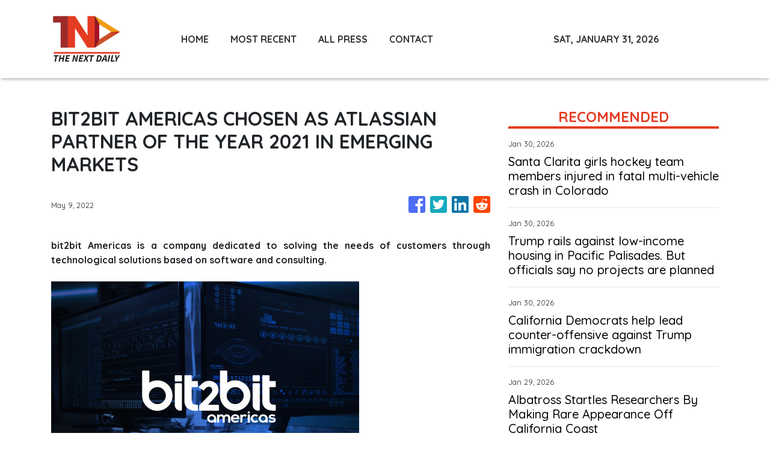

--- FILE ---
content_type: text/html; charset=utf-8
request_url: https://us-central1-vertical-news-network.cloudfunctions.net/get/fetch-include-rss
body_size: 22157
content:
[
  {
    "id": 113195932,
    "title": "Santa Clarita girls hockey team members injured in fatal multi-vehicle crash in Colorado",
    "summary": "Multiple members of a Santa Clarita girls hockey team were injured in Colorado after an out-of-control snow plow slammed into their sprinter van on Thursday, killing an adult traveling with the team and leaving one of the players in critical condition, authorities said.",
    "slug": "santa-clarita-girls-hockey-team-members-injured-in-fatal-multivehicle-crash-in-colorado",
    "link": "https://www.latimes.com/california/story/2026-01-29/santa-clarita-girls-hockey-team-members-injured-in-fatal-multi-vehicle-crash-in-colorado",
    "date_published": "2026-01-30T06:45:17.000Z",
    "images": "",
    "categories": "1558",
    "img_id": "0",
    "caption": "",
    "country": "United States",
    "source_type": "rss",
    "source": "Los Angeles Times"
  },
  {
    "id": 113187677,
    "title": "Dr. Oz travels to L.A. seeking fraud. Newsom says his findings are 'baseless and racist allegations'",
    "summary": "Gov. Gavin Newsom called on the Department of Health and Human Services to investigate \"Dr. Oz's baseless and racist allegations against Armenian Americans in California.\"",
    "slug": "dr-oz-travels-to-la-seeking-fraud-newsom-says-his-findings-are-baseless-and-racist-allegations",
    "link": "https://www.latimes.com/california/story/2026-01-29/dr-oz-accused-la-armenians-of-fraud-newsom-files-civil-rights-complaint",
    "date_published": "2026-01-30T05:08:49.000Z",
    "images": "https://ca-times.brightspotcdn.com/dims4/default/55f72e1/2147483647/strip/false/crop/2753x1575+0+0/resize/1500x858!/quality/75/?url=https%3A%2F%2Fcalifornia-times-brightspot.s3.amazonaws.com%2Fa6%2F57%2F5a3dfd17466d99d3d90c935f6cce%2Fme-dr-oz-armenian-fraud.jpg",
    "categories": "1558",
    "img_id": "0",
    "caption": "",
    "country": "United States",
    "source_type": "rss",
    "source": "Los Angeles Times"
  },
  {
    "id": 113169843,
    "title": "First Nations raise alarm over ICE detentions, urge caution crossing U.S. border",
    "summary": "The warning comes as the Assembly of First Nations confirmed at least one First Nations person recently had a negative encounter with ICE and has since returned to Canada.",
    "slug": "first-nations-raise-alarm-over-ice-detentions-urge-caution-crossing-us-border",
    "link": "https://globalnews.ca/news/11644104/first-nations-ice-detentions-us-border/",
    "date_published": "2026-01-30T00:54:37.000Z",
    "images": "https://globalnews.ca/wp-content/uploads/2026/01/CP175632644.jpg?quality=65&strip=all",
    "categories": "1558",
    "img_id": "0",
    "caption": "",
    "country": "United States",
    "source_type": "rss",
    "source": "Global News"
  },
  {
    "id": 113165261,
    "title": "Trump rails against low-income housing in Pacific Palisades. But officials say no projects are planned",
    "summary": "Mayor Karen Bass called the president's statements untrue. \"There are no plans to bring low-income housing to the Palisades,\" Bass said.",
    "slug": "trump-rails-against-lowincome-housing-in-pacific-palisades-but-officials-say-no-projects-are-planned",
    "link": "https://www.latimes.com/california/story/2026-01-29/trump-rails-against-low-income-housing-in-pacific-palisades-but-officials-say-no-projects-are-planned",
    "date_published": "2026-01-30T00:12:17.000Z",
    "images": "",
    "categories": "1558",
    "img_id": "0",
    "caption": "",
    "country": "United States",
    "source_type": "rss",
    "source": "Los Angeles Times"
  },
  {
    "id": 113165262,
    "title": "California Democrats help lead counter-offensive against Trump immigration crackdown",
    "summary": "Democrats seized on a growing sense, shared by some Republicans, that the campaign has gotten so out of hand that the political winds have shifted heavily in their favor.",
    "slug": "california-democrats-help-lead-counteroffensive-against-trump-immigration-crackdown",
    "link": "https://www.latimes.com/politics/story/2026-01-29/california-democrats-help-lead-fight-vs-trump-immigration-crackdown",
    "date_published": "2026-01-30T00:04:25.000Z",
    "images": "",
    "categories": "1558",
    "img_id": "0",
    "caption": "",
    "country": "United States",
    "source_type": "rss",
    "source": "Los Angeles Times"
  },
  {
    "id": 113165263,
    "title": "L.A. County to pause some payouts amid investigations into $4-billion sex abuse settlement",
    "summary": "The county will pause payments from its $4-billion sex abuse settlement after the district attorney asked for a six-month delay while investigating fraud allegations.",
    "slug": "la-county-to-pause-some-payouts-amid-investigations-into-4billion-sex-abuse-settlement",
    "link": "https://www.latimes.com/california/story/2026-01-29/la-sex-abuse-lawsuit-investigations-payouts",
    "date_published": "2026-01-30T00:04:02.000Z",
    "images": "https://ca-times.brightspotcdn.com/dims4/default/0fbf08e/2147483647/strip/false/crop/3000x2000+0+0/resize/1500x1000!/quality/75/?url=https%3A%2F%2Fcalifornia-times-brightspot.s3.amazonaws.com%2Fce%2F9f%2Fc0a6f2d242ae8c7ecdea34451bdd%2F959525-me-0516-mclaren-3-rcg.jpg",
    "categories": "1558",
    "img_id": "0",
    "caption": "",
    "country": "United States",
    "source_type": "rss",
    "source": "Los Angeles Times"
  },
  {
    "id": 113159431,
    "title": "Trump threatens Canada with 50% tariff on aircraft sold to U.S.",
    "summary": "Trump said the U.S. will decertify Bombardier Global Express business jets 'and all aircraft made in Canada' until Canada certifies Gulfstream's series of business jets.",
    "slug": "trump-threatens-canada-with-50-tariff-on-aircraft-sold-to-us",
    "link": "https://globalnews.ca/news/11644156/donald-trump-tariffs-canada-aircraft/",
    "date_published": "2026-01-29T23:47:49.000Z",
    "images": "https://globalnews.ca/wp-content/uploads/2026/01/85c2174d0f85e43d137b5da7c36b45cb7efd148313598864999e81711a4b2501_a22486.jpg?quality=65&strip=all",
    "categories": "1558",
    "img_id": "0",
    "caption": "",
    "country": "United States",
    "source_type": "rss",
    "source": "Global News"
  },
  {
    "id": 113153365,
    "title": "Anti-ICE 'National Shutdown' protests planned in L.A. County. Here's where to find them",
    "summary": "Here are locations where 'ICE Out' protests are planned in Southern California.",
    "slug": "antiice-national-shutdown-protests-planned-in-la-county-heres-where-to-find-them",
    "link": "https://www.latimes.com/california/story/2026-01-29/anti-ice-national-shutdown-protests-planned-in-la-county-heres-where",
    "date_published": "2026-01-29T22:55:17.000Z",
    "images": "https://ca-times.brightspotcdn.com/dims4/default/280736d/2147483647/strip/false/crop/3463x2309+0+0/resize/1500x1000!/quality/75/?url=https%3A%2F%2Fcalifornia-times-brightspot.s3.amazonaws.com%2F99%2F49%2F486273b743f9a4f04a279e9bdbea%2F1539885-me-alex-pretti-vigil-5-gmf.jpg",
    "categories": "1558",
    "img_id": "0",
    "caption": "",
    "country": "United States",
    "source_type": "rss",
    "source": "Los Angeles Times"
  },
  {
    "id": 113153366,
    "title": "LAPD chief says more homicides are being solved amid a record decline in killings",
    "summary": "Police officials held a news conference Thursday to tout improvements in the homicide \"clearance rate,\" a measure of how often detectives mark murder investigations as closed, saying more killings were solved in a year when crime rates plummeted.",
    "slug": "lapd-chief-says-more-homicides-are-being-solved-amid-a-record-decline-in-killings",
    "link": "https://www.latimes.com/california/story/2026-01-29/lapd-los-angeles-2025-homicide-clearance-rates",
    "date_published": "2026-01-29T22:51:06.000Z",
    "images": "https://ca-times.brightspotcdn.com/dims4/default/946af00/2147483647/strip/false/crop/8192x5464+0+0/resize/1500x1000!/quality/75/?url=https%3A%2F%2Fcalifornia-times-brightspot.s3.amazonaws.com%2Ffc%2F0d%2Fecb2422b4f559b0180b7b8430135%2F1540018-me-0129-decline-in-crime-citywide-gem-003.jpg",
    "categories": "1558",
    "img_id": "0",
    "caption": "",
    "country": "United States",
    "source_type": "rss",
    "source": "Los Angeles Times"
  },
  {
    "id": 113161524,
    "title": "Grid reliability projected to decline as data centers drive demand, watchdog says",
    "summary": "The outlook for electric grid reliability in North America is worsening, as demand may outpace supply in the years ahead, according to a key watchdog. In its annual Long-Term Reliability Assessment, the North American Electric Reliability Corporation (NERC) warned that demand from new data centers and other large loads is expected to outpace energy supply...",
    "slug": "grid-reliability-projected-to-decline-as-data-centers-drive-demand-watchdog-says",
    "link": "https://thehill.com/policy/energy-environment/5713838-electric-grid-ai-data-centers-nerc/",
    "date_published": "2026-01-29T22:19:30.000Z",
    "images": "https://thehill.com/wp-content/uploads/sites/2/2023/07/texas_electricity_heatwave_062923_AP_DavidJPhillip.jpg?w=900",
    "categories": "3492,4637,1005,1432,1436,2688,3484,3493,3552,3563,3566,4645,4654,4671,4728,4743,4751,4752,4758,4771,4772,4779,4780,4794,4795,4796,4797",
    "img_id": "0",
    "caption": "",
    "country": "United States",
    "source_type": "rss",
    "source": "The Hill"
  },
  {
    "id": 113153367,
    "title": "L.A. Metro relocates buses with 'Melania' ads after 'extensive and severe' vandalism",
    "summary": "L.A. Metro officials said vandalism on \"Melania\" ads was severe and occurred after federal immigration agents shot and killed Alex Pretti amid tumultuous protests in Minneapolis.",
    "slug": "la-metro-relocates-buses-with-melania-ads-after-extensive-and-severe-vandalism",
    "link": "https://www.latimes.com/california/story/2026-01-29/la-metro-relocates-buses-with-melania-ads-after-vandalism",
    "date_published": "2026-01-29T22:10:39.000Z",
    "images": "https://ca-times.brightspotcdn.com/dims4/default/79fa468/2147483647/strip/false/crop/6000x4000+0+0/resize/1500x1000!/quality/75/?url=https%3A%2F%2Fcalifornia-times-brightspot.s3.amazonaws.com%2Fed%2F66%2F8f4da81544139ac6df1cab6e0843%2F1540074-me-melania-bus-ads-ajs-01.jpg",
    "categories": "1558",
    "img_id": "0",
    "caption": "",
    "country": "United States",
    "source_type": "rss",
    "source": "Los Angeles Times"
  },
  {
    "id": 113207597,
    "title": "Albatross Startles Researchers By Making Rare Appearance Off California Coast",
    "summary": "The sighting marked only the second recorded sighting of the bird north of Central America.",
    "slug": "albatross-startles-researchers-by-making-rare-appearance-off-california-coast",
    "link": "https://www.huffpost.com/entry/researchers-spot-rare-albatross-off-california_n_697bd8e6e4b0c378a7d6d3f9",
    "date_published": "2026-01-29T22:10:22.000Z",
    "images": "",
    "categories": "3492,1432,3493,3552,3563,3566",
    "img_id": "0",
    "caption": "",
    "country": "United States",
    "source_type": "rss",
    "source": "HuffPost"
  },
  {
    "id": 113161525,
    "title": "Federal regulators investigating after Waymo car strikes child near school",
    "summary": "The National Highway Traffic Safety Administration (NHTSA) said Thursday it is investigating an incident in which a Waymo car struck a child near a Santa Monica elementary school. The child was struck by the self-driving car Friday during school drop-off hours while running across the street from behind a double-parked SUV, according to the agency....",
    "slug": "federal-regulators-investigating-after-waymo-car-strikes-child-near-school",
    "link": "https://thehill.com/policy/technology/5713809-federal-regulators-investigating-after-waymo-strikes-child-near-school/",
    "date_published": "2026-01-29T22:05:17.000Z",
    "images": "https://thehill.com/wp-content/uploads/sites/2/2025/12/AP25316806676712-e1765280086586.jpg?w=900",
    "categories": "3492,4637,1005,1432,1436,2688,3484,3493,3552,3563,3566,4645,4654,4671,4728,4743,4751,4752,4758,4771,4772,4779,4780,4794,4795,4796,4797",
    "img_id": "0",
    "caption": "",
    "country": "United States",
    "source_type": "rss",
    "source": "The Hill"
  },
  {
    "id": 113142349,
    "title": "Ray Kappe's Modernist masterpiece asks $11.5 million in Pacific Palisades",
    "summary": "In the hills of Pacific Palisades, a treehouse-like retreat built by Modernist architect Ray Kappe has surfaced for sale for the first time ever at $11.5 million.",
    "slug": "ray-kappes-modernist-masterpiece-asks-115-million-in-pacific-palisades",
    "link": "https://www.latimes.com/california/story/2026-01-29/ray-kappes-modernist-masterpiece-asks-11-5-million-in-pacific-palisades",
    "date_published": "2026-01-29T21:44:19.000Z",
    "images": "",
    "categories": "1558",
    "img_id": "0",
    "caption": "",
    "country": "United States",
    "source_type": "rss",
    "source": "Los Angeles Times"
  },
  {
    "id": 113142350,
    "title": "Decapitation suspect from Orange County captured in Mexico, returned to U.S. to face charges",
    "summary": "Alyssa Marie Lira, 23, faces charges in the slaying of 55-year-old Enrique Gonzalez-Carbajal, whose headless body was found by authorities inside her Anaheim home.",
    "slug": "decapitation-suspect-from-orange-county-captured-in-mexico-returned-to-us-to-face-charges",
    "link": "https://www.latimes.com/california/story/2026-01-29/decapitation-suspect-from-orange-county-captured-in-mexico-returned-to-u-s-to-face-charges",
    "date_published": "2026-01-29T20:41:56.000Z",
    "images": "https://ca-times.brightspotcdn.com/dims4/default/b747bc9/2147483647/strip/false/crop/2048x1151+0+0/resize/1500x843!/quality/75/?url=https%3A%2F%2Fcalifornia-times-brightspot.s3.amazonaws.com%2F7c%2F5b%2Fec4671c1465f95cf529c911fc58d%2Fanaheim-police.jpg",
    "categories": "1558",
    "img_id": "0",
    "caption": "",
    "country": "United States",
    "source_type": "rss",
    "source": "Los Angeles Times"
  },
  {
    "id": 113142351,
    "title": "Immigration raids pick up in L.A. as federal tactics shift. Arrests happen in 'as fast as 30 seconds'",
    "summary": "Immigration enforcement tactics have fluctuated during the first nine months of the Trump administration's second term.",
    "slug": "immigration-raids-pick-up-in-la-as-federal-tactics-shift-arrests-happen-in-as-fast-as-30-seconds",
    "link": "https://www.latimes.com/california/story/2026-01-29/how-immigration-enforcement-tactics-have-changed-in-los-angeles",
    "date_published": "2026-01-29T20:18:22.000Z",
    "images": "https://ca-times.brightspotcdn.com/dims4/default/31a77c1/2147483647/strip/false/crop/5947x3965+0+0/resize/1500x1000!/quality/75/?url=https%3A%2F%2Fcalifornia-times-brightspot.s3.amazonaws.com%2F50%2Fa8%2F026541dc443c8d6f1599dc93da9e%2F1539412-me-ice-protest-15-gmf.jpg",
    "categories": "1558",
    "img_id": "0",
    "caption": "",
    "country": "United States",
    "source_type": "rss",
    "source": "Los Angeles Times"
  },
  {
    "id": 113138519,
    "title": "Senate panel advances key crypto bill without Democratic support",
    "summary": "The Senate Agriculture Committee advanced part of a key cryptocurrency bill Thursday without Democratic support. The panel voted 12-11 along party lines to advance its portion of the market structure legislation, which aims to clearly divide oversight of crypto markets between two financial regulators. The vote marks a major step forward for the bill in...",
    "slug": "senate-panel-advances-key-crypto-bill-without-democratic-support",
    "link": "https://thehill.com/policy/technology/5713258-senate-agriculture-crypto-bill/",
    "date_published": "2026-01-29T19:23:21.000Z",
    "images": "https://thehill.com/wp-content/uploads/sites/2/2026/01/boozmanjohn_011326gn02_w.jpg?w=900",
    "categories": "3492,4637,1005,1432,1436,2688,3484,3493,3552,3563,3566,4645,4654,4671,4728,4743,4751,4752,4758,4771,4772,4779,4780,4794,4795,4796,4797",
    "img_id": "0",
    "caption": "",
    "country": "United States",
    "source_type": "rss",
    "source": "The Hill"
  },
  {
    "id": 113149627,
    "title": "These companies are matching 'Trump Account' contributions for employees",
    "summary": "Several companies have pledged to match the federal government’s $1,000 deposits in the “Trump Accounts” for the children of employees.  The Treasury Department is contributing $1,000 to the accounts of children born between Jan. 1, 2025, through Dec. 31, 2028. Employers of the child or their parent can contribute up to $2,500 per year to...",
    "slug": "these-companies-are-matching-trump-account-contributions-for-employees",
    "link": "https://thehill.com/business/5713256-companies-match-trump-accounts/",
    "date_published": "2026-01-29T18:55:40.000Z",
    "images": "https://thehill.com/wp-content/uploads/sites/2/2026/01/AP26028569140324-e1769619366424.jpg?w=900",
    "categories": "3492,4637,1005,1432,1436,2688,3484,3493,3552,3563,3566,4645,4654,4671,4728,4743,4751,4752,4758,4771,4772,4779,4780,4794,4795,4796,4797",
    "img_id": "0",
    "caption": "",
    "country": "United States",
    "source_type": "rss",
    "source": "The Hill"
  },
  {
    "id": 113132700,
    "title": "'Like a pillar of fire over the rooftops.' Witnesses describe deadly Bell Gardens blast",
    "summary": "Officials on Thursday said they suspect someone in the apartment was making homemade fireworks when the deadly explosion took place.",
    "slug": "like-a-pillar-of-fire-over-the-rooftops-witnesses-describe-deadly-bell-gardens-blast",
    "link": "https://www.latimes.com/california/story/2026-01-29/teen-boy-older-brother-die-in-suspected-fireworks-explosion-in-bell-gardens-home",
    "date_published": "2026-01-29T18:50:39.000Z",
    "images": "https://ca-times.brightspotcdn.com/dims4/default/408143c/2147483647/strip/false/crop/8192x5464+0+0/resize/1500x1000!/quality/75/?url=https%3A%2F%2Fcalifornia-times-brightspot.s3.amazonaws.com%2F4f%2F74%2Fededfece402a8bd30004197d77d4%2F1539920-me-bell-gardens-explosion04-kb.jpg",
    "categories": "1558",
    "img_id": "0",
    "caption": "",
    "country": "United States",
    "source_type": "rss",
    "source": "Los Angeles Times"
  },
  {
    "id": 113147424,
    "title": "Man who attacked Ilhan Omar with liquid faces federal assault charge",
    "summary": "The man arrested for Tuesday’s attack, Anthony Kazmierczak, faces a charge of forcibly assaulting, opposing, impeding and intimidating Omar, according to court records.",
    "slug": "man-who-attacked-ilhan-omar-with-liquid-faces-federal-assault-charge",
    "link": "https://globalnews.ca/news/11643567/ilhan-omar-attack-suspect-federal-charge/",
    "date_published": "2026-01-29T18:40:42.000Z",
    "images": "https://globalnews.ca/wp-content/uploads/2026/01/f7c7c5eef9e2db41acef03ef478d2cee4942c3818044a01c6182e45781d71770.jpg?quality=65&strip=all",
    "categories": "1558",
    "img_id": "0",
    "caption": "",
    "country": "United States",
    "source_type": "rss",
    "source": "Global News"
  },
  {
    "id": 113147425,
    "title": "Venezuela commercial airspace to reopen weeks after Maduro raid, Trump says",
    "summary": "Trump said Thursday he instructed U.S. Transportation Secretary Sean Duffy and U.S. military leaders to open up the airspace by the end of the day.",
    "slug": "venezuela-commercial-airspace-to-reopen-weeks-after-maduro-raid-trump-says",
    "link": "https://globalnews.ca/news/11643502/venezuela-airspace-reopen-trump/",
    "date_published": "2026-01-29T18:26:49.000Z",
    "images": "https://globalnews.ca/wp-content/uploads/2026/01/fadda85d4024b2fb82cac982ac7e578cef1e3e98ba3cb8630872d52989b6f6ae.jpg?quality=65&strip=all",
    "categories": "1558",
    "img_id": "0",
    "caption": "",
    "country": "United States",
    "source_type": "rss",
    "source": "Global News"
  },
  {
    "id": 113147426,
    "title": "B.C. premier calls meeting between Alberta separatists, Trump officials ‘treason’",
    "summary": "B.C. Premier David Eby is condemning reports of meetings between Alberta separatists and U.S. officials to discuss separation from Canada, accusing them of 'treason.'",
    "slug": "bc-premier-calls-meeting-between-alberta-separatists-trump-officials-treason",
    "link": "https://globalnews.ca/news/11643234/remier-eby-alberta-separation-treason/",
    "date_published": "2026-01-29T18:21:40.000Z",
    "images": "https://globalnews.ca/wp-content/uploads/2026/01/CP175699991.jpg?quality=65&strip=all",
    "categories": "1558",
    "img_id": "0",
    "caption": "",
    "country": "United States",
    "source_type": "rss",
    "source": "Global News"
  },
  {
    "id": 113126714,
    "title": "Team Canada skeleton actions ruled ‘intentional’ to keep U.S. athlete out of competition",
    "summary": "American Olympian Katie Uhlaender was hoping to be the first woman to compete in the Winter Games six times for the U.S., but fell just short of qualifying.",
    "slug": "team-canada-skeleton-actions-ruled-intentional-to-keep-us-athlete-out-of-competition",
    "link": "https://globalnews.ca/news/11643065/skeleton-team-canada-intentional-manipulated-katie-uhlaender/",
    "date_published": "2026-01-29T15:22:39.000Z",
    "images": "https://globalnews.ca/wp-content/uploads/2026/01/katie-uhlaender.jpg?quality=65&strip=all",
    "categories": "1558",
    "img_id": "0",
    "caption": "",
    "country": "United States",
    "source_type": "rss",
    "source": "Global News"
  },
  {
    "id": 113126715,
    "title": "Tesla plans to spend big on robots as profits drop to pre-pandemic low",
    "summary": "Officials said Tesla would spend big on AI and other new projects this year, more than doubling capital expenditures to $20 billion.",
    "slug": "tesla-plans-to-spend-big-on-robots-as-profits-drop-to-prepandemic-low",
    "link": "https://globalnews.ca/news/11643045/tesla-profits-drop-robots-elon-musk/",
    "date_published": "2026-01-29T14:56:34.000Z",
    "images": "https://globalnews.ca/wp-content/uploads/2026/01/c71f7c99827e81b18a24ac8b64636c689bf7d5988e39f31de4cf307730461069.jpg?quality=65&strip=all",
    "categories": "1558",
    "img_id": "0",
    "caption": "",
    "country": "United States",
    "source_type": "rss",
    "source": "Global News"
  },
  {
    "id": 113118733,
    "title": "Shirley Raines, homeless advocate on Skid Row and nonprofit founder, dies at 58",
    "summary": "For years, Raines' organization has served people experiencing homelessness across the region, providing them with services such as hair coloring, makeup and mobile showers.",
    "slug": "shirley-raines-homeless-advocate-on-skid-row-and-nonprofit-founder-dies-at-58",
    "link": "https://www.latimes.com/california/story/2026-01-29/shirley-raines-homeless-advocate-nonprofit-founder-dies",
    "date_published": "2026-01-29T14:22:21.000Z",
    "images": "https://ca-times.brightspotcdn.com/dims4/default/2bf7f28/2147483647/strip/false/crop/2400x1600+0+0/resize/1500x1000!/quality/75/?url=https%3A%2F%2Fcalifornia-times-brightspot.s3.amazonaws.com%2F98%2F4a%2F26947e0c4e4bb5dd724ebb24ed47%2Fla-photos-1staff-882553-me-1204-homelessness-helpers-001.IK.JPG",
    "categories": "1558",
    "img_id": "0",
    "caption": "",
    "country": "United States",
    "source_type": "rss",
    "source": "Los Angeles Times"
  },
  {
    "id": 113126716,
    "title": "FBI searches Georgia election office over false claims of 2020 fraud",
    "summary": "The search order comes as Trump pushes allegations that he actually won the state of Georgia in the 2020 U.S. federal election.",
    "slug": "fbi-searches-georgia-election-office-over-false-claims-of-2020-fraud",
    "link": "https://globalnews.ca/news/11642968/fbi-georgia-election-office-search/",
    "date_published": "2026-01-29T14:16:20.000Z",
    "images": "https://globalnews.ca/wp-content/uploads/2026/01/CP175696557.jpg?quality=65&strip=all",
    "categories": "1558",
    "img_id": "0",
    "caption": "",
    "country": "United States",
    "source_type": "rss",
    "source": "Global News"
  },
  {
    "id": 113118734,
    "title": "San José Mayor Matt Mahan, a Newsom critic and political moderate, enters race for California governor",
    "summary": "San José Mayor Matt Mahan announced he is running for California governor, joining an already-crowded field.",
    "slug": "san-jose-mayor-matt-mahan-a-newsom-critic-and-political-moderate-enters-race-for-california-governor",
    "link": "https://www.latimes.com/california/story/2026-01-29/san-jose-mayor-matt-mahan-is-running-for-california-governor",
    "date_published": "2026-01-29T14:00:00.000Z",
    "images": "",
    "categories": "1558",
    "img_id": "0",
    "caption": "",
    "country": "United States",
    "source_type": "rss",
    "source": "Los Angeles Times"
  },
  {
    "id": 113115055,
    "title": "LAPD oversight commission overrules chief, says fatal shooting of trans woman was 'out of policy'",
    "summary": "The Los Angeles Police Department's board of police commissioners voted unanimously this week that the fatal shooting of 30-year-old Linda Becerra Moran, whose case has galvanized police brutality activists, last February was \"out of policy.\"",
    "slug": "lapd-oversight-commission-overrules-chief-says-fatal-shooting-of-trans-woman-was-out-of-policy",
    "link": "https://www.latimes.com/california/story/2026-01-29/lapd-oversight-commission-says-officers-shooting-was-out-of-policy",
    "date_published": "2026-01-29T13:00:00.000Z",
    "images": "https://ca-times.brightspotcdn.com/dims4/default/83f583d/2147483647/strip/false/crop/1680x947+0+0/resize/1500x846!/quality/75/?url=https%3A%2F%2Fcalifornia-times-brightspot.s3.amazonaws.com%2Fe7%2Fa1%2F0f188c7a4d24b606b7be5791d368%2Fscreenshot-police-shooting.jpg",
    "categories": "1558",
    "img_id": "0",
    "caption": "",
    "country": "United States",
    "source_type": "rss",
    "source": "Los Angeles Times"
  },
  {
    "id": 113128995,
    "title": "Trump, tech giants seek to change data center narrative amid growing scrutiny ",
    "summary": "President Trump and major tech companies are attempting to change the narrative around data centers, as rising electricity costs linked to AI infrastructure faces growing local opposition and increasingly become a political liability.  Both the White House and tech industry appear keen to limit the fallout from data centers, with initiatives to bring down electricity...",
    "slug": "trump-tech-giantsseekto-change-data-center-narrative-amidgrowing-scrutiny",
    "link": "https://thehill.com/policy/technology/5711639-trump-data-centers-consumer-impact/",
    "date_published": "2026-01-29T11:00:00.000Z",
    "images": "https://thehill.com/wp-content/uploads/sites/2/2026/01/DataCenters_Frazin-Shapero_AP_JeffAmy.jpg?w=900",
    "categories": "3492,4637,1005,1432,1436,2688,3484,3493,3552,3563,3566,4645,4654,4671,4728,4743,4751,4752,4758,4771,4772,4779,4780,4794,4795,4796,4797",
    "img_id": "0",
    "caption": "",
    "country": "United States",
    "source_type": "rss",
    "source": "The Hill"
  },
  {
    "id": 113104801,
    "title": "Housing Tracker: Southern California home values drop in December",
    "summary": "Southern California home prices dropped to $854,993 in November, marking the seventh time in eight months that values have fallen.",
    "slug": "housing-tracker-southern-california-home-values-drop-in-december",
    "link": "https://www.latimes.com/california/story/2026-01-29/housing-tracker-southern-california-home-values-drop-in-december",
    "date_published": "2026-01-29T11:00:00.000Z",
    "images": "https://ca-times.brightspotcdn.com/dims4/default/459c686/2147483647/strip/false/crop/3000x2000+0+0/resize/1500x1000!/quality/75/?url=https%3A%2F%2Fcalifornia-times-brightspot.s3.amazonaws.com%2F66%2F70%2F7532e8914d2ab075822338b0383f%2Fhousing-market-tracker-infobox.jpg",
    "categories": "1558",
    "img_id": "0",
    "caption": "",
    "country": "United States",
    "source_type": "rss",
    "source": "Los Angeles Times"
  },
  {
    "id": 113104800,
    "title": "Alleged assassin for Mexican Mafia spent birthday stalking victim, detective testifies",
    "summary": "Prosecutors have charged reputed members of the Eastside Paramount gang with the 2021 killing of Samuel 'Negro' Villalba, a member of the Mexican Mafia who had fallen out of favor with the syndicate after becoming homeless.",
    "slug": "alleged-assassin-for-mexican-mafia-spent-birthday-stalking-victim-detective-testifies",
    "link": "https://www.latimes.com/california/story/2026-01-29/mexican-mafia-assassin-stalked-victim-on-birthday-detective-testifies",
    "date_published": "2026-01-29T11:00:00.000Z",
    "images": "",
    "categories": "1558",
    "img_id": "0",
    "caption": "",
    "country": "United States",
    "source_type": "rss",
    "source": "Los Angeles Times"
  },
  {
    "id": 113104799,
    "title": "Arellano: Trump says he wants to get rid of 'the worst of the worst.' Start with Stephen Miller",
    "summary": "Whatever changes occur, if any, in the wake of Minneapolis will mean nada if Stephen Miller remains in the White House, columnist Gustavo Arellano writes.",
    "slug": "arellano-trump-says-he-wants-to-get-rid-of-the-worst-of-the-worst-start-with-stephen-miller",
    "link": "https://www.latimes.com/california/story/2026-01-29/stephen-miller-worst-of-the-worst",
    "date_published": "2026-01-29T11:00:00.000Z",
    "images": "",
    "categories": "1558",
    "img_id": "0",
    "caption": "",
    "country": "United States",
    "source_type": "rss",
    "source": "Los Angeles Times"
  },
  {
    "id": 113104798,
    "title": "LAPD would delete nearly 12 million body camera videos under proposed policy change",
    "summary": "The Los Angeles Police Commission tabled a vote on proposed changes to the department's data retention policy, expressing concern useful videos could be lost in a purge of old records.",
    "slug": "lapd-would-delete-nearly-12-million-body-camera-videos-under-proposed-policy-change",
    "link": "https://www.latimes.com/california/story/2026-01-29/lapd-data-policy-body-camera-videos",
    "date_published": "2026-01-29T11:00:00.000Z",
    "images": "",
    "categories": "1558",
    "img_id": "0",
    "caption": "",
    "country": "United States",
    "source_type": "rss",
    "source": "Los Angeles Times"
  },
  {
    "id": 113104797,
    "title": "Climate change, electric vehicles and Delta tunnel among the focuses of gubernatorial candidate forum",
    "summary": "The schism between Democratic environmental ideals and California voters' anxiety about affordability, notably gas prices, were on full display during an environmental policy forum among some of the state's top Democratic candidates for governor on Wednesday.",
    "slug": "climate-change-electric-vehicles-and-delta-tunnel-among-the-focuses-of-gubernatorial-candidate-forum",
    "link": "https://www.latimes.com/california/story/2026-01-29/climate-change-electric-vehicles-delta-tunnel-among-focuses-of-gubernatorial-candidate-forum",
    "date_published": "2026-01-29T11:00:00.000Z",
    "images": "https://ca-times.brightspotcdn.com/dims4/default/d3d2e09/2147483647/strip/false/crop/7537x4618+0+0/resize/1500x919!/quality/75/?url=https%3A%2F%2Fcalifornia-times-brightspot.s3.amazonaws.com%2Fe6%2F5b%2Fbdce34104c758ca3f921cf65dbe7%2F1537269-me-0108-tesla-gem-010.jpg",
    "categories": "1558",
    "img_id": "0",
    "caption": "",
    "country": "United States",
    "source_type": "rss",
    "source": "Los Angeles Times"
  },
  {
    "id": 113104796,
    "title": "Heated debate over California water plan as environmentalists warn of 'ecosystem collapse'",
    "summary": "California regulators will soon decide on a water plan for the Sacramento-San Joaquin River Delta. Environmental advocates warn that the proposal on the table will harm the ecosystem.",
    "slug": "heated-debate-over-california-water-plan-as-environmentalists-warn-of-ecosystem-collapse",
    "link": "https://www.latimes.com/environment/story/2026-01-29/california-delta-water-plan-debate",
    "date_published": "2026-01-29T11:00:00.000Z",
    "images": "https://ca-times.brightspotcdn.com/dims4/default/ce3abf7/2147483647/strip/false/crop/3600x2133+0+0/resize/1500x889!/quality/75/?url=https%3A%2F%2Fcalifornia-times-brightspot.s3.amazonaws.com%2F91%2Fe6%2F6447b24540849c45a756f690bbf6%2F1476058-me-stockton-scene-setters-23-brv.jpg",
    "categories": "1558",
    "img_id": "0",
    "caption": "",
    "country": "United States",
    "source_type": "rss",
    "source": "Los Angeles Times"
  },
  {
    "id": 113107834,
    "title": "Trump Treasury Secretary’s ‘Skip Giving Toys’ Pitch Goes Awry",
    "summary": "Multimillionaire Scott Bessent suggested an alternative gift idea for children but critics weren't buying it.",
    "slug": "trump-treasury-secretarys-skip-giving-toys-pitch-goes-awry",
    "link": "https://www.huffpost.com/entry/scott-bessent-trump-accounts_n_697b261ae4b00b1deb8f6bf9",
    "date_published": "2026-01-29T10:06:53.000Z",
    "images": "",
    "categories": "1558",
    "img_id": "0",
    "caption": "",
    "country": "United States",
    "source_type": "rss",
    "source": "HuffPost"
  },
  {
    "id": 113107835,
    "title": "Stephen Colbert Spots The Ultimate Trump Snub In A Most Unexpected Place",
    "summary": "The \"Late Show\" host also offered up a new anti-Trump fight song.",
    "slug": "stephen-colbert-spots-the-ultimate-trump-snub-in-a-most-unexpected-place",
    "link": "https://www.huffpost.com/entry/stephen-colbert-trump-cat-butts_n_697b170fe4b00b1deb8f6680",
    "date_published": "2026-01-29T09:40:28.000Z",
    "images": "",
    "categories": "1558",
    "img_id": "0",
    "caption": "",
    "country": "United States",
    "source_type": "rss",
    "source": "HuffPost"
  },
  {
    "id": 113107836,
    "title": "Harry Enten Says 1 Key Group Has Sharply Flipped On Donald Trump",
    "summary": "The major voting bloc is saying \"no, no, no,\" to the president, noted CNN's chief data analyst.",
    "slug": "harry-enten-says-1-key-group-has-sharply-flipped-on-donald-trump",
    "link": "https://www.huffpost.com/entry/harry-enten-donald-trump-group-backlash_n_697b1ab0e4b0a7a321380577",
    "date_published": "2026-01-29T09:00:05.000Z",
    "images": "",
    "categories": "1558",
    "img_id": "0",
    "caption": "",
    "country": "United States",
    "source_type": "rss",
    "source": "HuffPost"
  },
  {
    "id": 113107837,
    "title": "Laura Ingraham Gets An Awkward Earpiece Correction After Nicki Minaj Blunder",
    "summary": "The Fox News moment went viral on social media for the wrong reason.",
    "slug": "laura-ingraham-gets-an-awkward-earpiece-correction-after-nicki-minaj-blunder",
    "link": "https://www.huffpost.com/entry/laura-ingraham-minaj-fox-news_n_697b06eee4b0a7a32137fd46",
    "date_published": "2026-01-29T08:27:58.000Z",
    "images": "",
    "categories": "1558",
    "img_id": "0",
    "caption": "",
    "country": "United States",
    "source_type": "rss",
    "source": "HuffPost"
  },
  {
    "id": 113107838,
    "title": "Jimmy Kimmel Throws Trump’s Own Insult Back At Him With ‘Easiest Joke Of All Time’",
    "summary": "The late night host hit back after the president insulted Rep. Ilhan Omar.",
    "slug": "jimmy-kimmel-throws-trumps-own-insult-back-at-him-with-easiest-joke-of-all-time",
    "link": "https://www.huffpost.com/entry/jimmy-kimmel-trump-ilhan-omar_n_697af5c1e4b048cde872b1ee",
    "date_published": "2026-01-29T08:05:28.000Z",
    "images": "",
    "categories": "1558",
    "img_id": "0",
    "caption": "",
    "country": "United States",
    "source_type": "rss",
    "source": "HuffPost"
  },
  {
    "id": 113107839,
    "title": "Man Arrested After Repeatedly Crashing Car Into Chabad Headquarters In NYC",
    "summary": "No one was injured when the driver struck a door of a building in the complex before reversing and striking it several more times.",
    "slug": "man-arrested-after-repeatedly-crashing-car-into-chabad-headquarters-in-nyc",
    "link": "https://www.huffpost.com/entry/car-crash-chabad-headquarters-nyc_n_697afd6be4b00b1deb8f5f5e",
    "date_published": "2026-01-29T06:30:48.000Z",
    "images": "",
    "categories": "1558",
    "img_id": "0",
    "caption": "",
    "country": "United States",
    "source_type": "rss",
    "source": "HuffPost"
  },
  {
    "id": 113107840,
    "title": "Trump Makes Wild Accusation Against Obama In Unhinged Evening Posting Spree",
    "summary": "The president pushed conspiracy theories in a series of Truth Social posts.",
    "slug": "trump-makes-wild-accusation-against-obama-in-unhinged-evening-posting-spree",
    "link": "https://www.huffpost.com/entry/trump-obama-treason-posts_n_697ada1de4b00b1deb8f596a",
    "date_published": "2026-01-29T06:02:32.000Z",
    "images": "",
    "categories": "1558",
    "img_id": "0",
    "caption": "",
    "country": "United States",
    "source_type": "rss",
    "source": "HuffPost"
  },
  {
    "id": 113107841,
    "title": "New Videos Show Alex Pretti Scuffle With Federal Officers In Minneapolis 11 Days Before His Death",
    "summary": "Videos show Alex Pretti was taken to the ground by federal immigration agents 11 days before he was shot and killed by Border Patrol officers.",
    "slug": "new-videos-show-alex-pretti-scuffle-with-federal-officers-in-minneapolis-11-days-before-his-death",
    "link": "https://www.huffpost.com/entry/alex-pretti-11-days-before-immigration-enforcement-minnesota-videos_n_697ae702e4b00b1deb8f5b78",
    "date_published": "2026-01-29T04:56:57.000Z",
    "images": "",
    "categories": "1558",
    "img_id": "0",
    "caption": "",
    "country": "United States",
    "source_type": "rss",
    "source": "HuffPost"
  },
  {
    "id": 113107842,
    "title": "Shirley Raines, TikTok Star Known For Bringing Meals And Respect To People On Skid Row, Dies At 58",
    "summary": "Shirley Raines, a social media creator known for feeding and caring for homeless people, has died at 58, according to her organization.",
    "slug": "shirley-raines-tiktok-star-known-for-bringing-meals-and-respect-to-people-on-skid-row-dies-at-58",
    "link": "https://www.huffpost.com/entry/shirley-raines-feeding-homeless-dead_n_697ad95ce4b00b1deb8f593f",
    "date_published": "2026-01-29T03:54:56.000Z",
    "images": "",
    "categories": "1558",
    "img_id": "0",
    "caption": "",
    "country": "United States",
    "source_type": "rss",
    "source": "HuffPost"
  },
  {
    "id": 113100058,
    "title": "UCLA medical school uses a 'systemically racist approach' to admissions, DOJ alleges",
    "summary": "The Trump administration on Wednesday sought to join a federal lawsuit alleging that UCLA's David Geffen School of Medicine illegally considers race in admissions.",
    "slug": "ucla-medical-school-uses-a-systemically-racist-approach-to-admissions-doj-alleges",
    "link": "https://www.latimes.com/california/story/2026-01-28/doj-lawsuit-ucla-medical-school-race-admissions",
    "date_published": "2026-01-29T03:49:59.000Z",
    "images": "https://ca-times.brightspotcdn.com/dims4/default/3b46db2/2147483647/strip/false/crop/1908x1192+0+0/resize/1500x937!/quality/75/?url=https%3A%2F%2Fcalifornia-times-brightspot.s3.amazonaws.com%2F89%2Fdf%2Fdacb35f643de84f27dfe65db68b0%2Fme-david-geffen-school-medicine.jpg",
    "categories": "1558",
    "img_id": "0",
    "caption": "",
    "country": "United States",
    "source_type": "rss",
    "source": "Los Angeles Times"
  },
  {
    "id": 113077724,
    "title": "Warehouse complex blaze triggers explosions, prompts massive firefighting response",
    "summary": "Residents in South El Monte were ordered to shelter in place Wednesday afternoon as firefighters worked to battle a massive blaze at a warehouse complex.",
    "slug": "warehouse-complex-blaze-triggers-explosions-prompts-massive-firefighting-response",
    "link": "https://www.latimes.com/california/story/2026-01-28/south-el-monte-residents-ordered-to-shelter-in-place-as-warehouse-buildings-burn",
    "date_published": "2026-01-29T02:38:38.000Z",
    "images": "https://ca-times.brightspotcdn.com/dims4/default/f7ac8b2/2147483647/strip/false/crop/2048x1536+0+0/resize/1500x1125!/quality/75/?url=https%3A%2F%2Fcalifornia-times-brightspot.s3.amazonaws.com%2Fc9%2F7c%2Fbd37278d460d8972126097017137%2Fme-el-monte-warehouse-fire.jpg",
    "categories": "1558",
    "img_id": "0",
    "caption": "",
    "country": "United States",
    "source_type": "rss",
    "source": "Los Angeles Times"
  },
  {
    "id": 113065711,
    "title": "Costco's $4.99 rotisserie chicken gets roasted in lawsuit. Here's what they're claiming",
    "summary": "Fans of Costco's $4.99 rotisserie chicken may be alarmed to learn that the budget friendly grocery staple is facing a class action legal complaint for allegedly falsely advertising the item as being free from preservatives.",
    "slug": "costcos-499-rotisserie-chicken-gets-roasted-in-lawsuit-heres-what-theyre-claiming",
    "link": "https://www.latimes.com/california/story/2026-01-28/costcos-sued-over-iconic-rotisserie-chicken-no-preservatives-claim",
    "date_published": "2026-01-29T01:29:59.000Z",
    "images": "",
    "categories": "1558",
    "img_id": "0",
    "caption": "",
    "country": "United States",
    "source_type": "rss",
    "source": "Los Angeles Times"
  },
  {
    "id": 113065712,
    "title": "Man bound, robbed of jewelry at parking structure near LAX, police say",
    "summary": "Officers responded to a call on West Century Boulevard on Tuesday night about a robbery victim whose feet had been duct-taped, LAPD authorities confirmed.",
    "slug": "man-bound-robbed-of-jewelry-at-parking-structure-near-lax-police-say",
    "link": "https://www.latimes.com/california/story/2026-01-28/bound-man-lax-duct-tape-robbery-jewelry",
    "date_published": "2026-01-29T01:14:01.000Z",
    "images": "https://ca-times.brightspotcdn.com/dims4/default/51846a8/2147483647/strip/false/crop/1708x1052+0+0/resize/1500x924!/quality/75/?url=https%3A%2F%2Fcalifornia-times-brightspot.s3.amazonaws.com%2F1b%2Fba%2Fa50eec774e1eaa6492f953419613%2Fme-joes-airport-pakring-garage.jpg",
    "categories": "1558",
    "img_id": "0",
    "caption": "",
    "country": "United States",
    "source_type": "rss",
    "source": "Los Angeles Times"
  },
  {
    "id": 113065713,
    "title": "Corruption case against L.A. Councilmember Curren Price can move to trial, judge rules",
    "summary": "A Los Angeles County judge ruled Wednesday that there is enough evidence to take L.A. City Councilman Curren Price to trial on embezzlement, perjury and conflict of interest charges.",
    "slug": "corruption-case-against-la-councilmember-curren-price-can-move-to-trial-judge-rules",
    "link": "https://www.latimes.com/california/story/2026-01-28/curren-price-corruption-charges-trial",
    "date_published": "2026-01-29T00:41:44.000Z",
    "images": "https://ca-times.brightspotcdn.com/dims4/default/2cd2fd3/2147483647/strip/false/crop/3000x2000+0+0/resize/1500x1000!/quality/75/?url=https%3A%2F%2Fcalifornia-times-brightspot.s3.amazonaws.com%2F08%2F91%2F3822035946ad808b0337af228986%2F1517969-me-new-charges-curren-price-ces-00044.jpg",
    "categories": "1558",
    "img_id": "0",
    "caption": "",
    "country": "United States",
    "source_type": "rss",
    "source": "Los Angeles Times"
  },
  {
    "id": 113065714,
    "title": "Convicted sex offender tried to rape a woman in a business, L.A. police say. They're searching for other victims",
    "summary": "Police are seeking additional potential victims of Joseph Lee Davis, 30, after he was booked on suspicion of attempted rape.",
    "slug": "convicted-sex-offender-tried-to-rape-a-woman-in-a-business-la-police-say-theyre-searching-for-other-victims",
    "link": "https://www.latimes.com/california/story/2026-01-28/convicted-sex-offender-tried-to-rape-woman-in-business-police-said-theyre-searching-for-other-victims",
    "date_published": "2026-01-29T00:24:47.000Z",
    "images": "https://ca-times.brightspotcdn.com/dims4/default/65a880b/2147483647/strip/false/crop/5472x3648+0+0/resize/1500x1000!/quality/75/?url=https%3A%2F%2Fcalifornia-times-brightspot.s3.amazonaws.com%2F5e%2Fc4%2Faf4814fa42ec8c6bccbbbb3810c1%2Fla-photos-1staff-653376-la-me-lapd-hq4-mam.jpg",
    "categories": "1558",
    "img_id": "0",
    "caption": "",
    "country": "United States",
    "source_type": "rss",
    "source": "Los Angeles Times"
  },
  {
    "id": 113107843,
    "title": "Veteran Senator Destroys JD Vance After He Compares Her To Forrest Gump",
    "summary": "The vice president's attempt to mock Sen. Tammy Duckworth (D-Ill.), who earned a Purple Heart and served in Iraq, did not go well for him.",
    "slug": "veteran-senator-destroys-jd-vance-after-he-compares-her-to-forrest-gump",
    "link": "https://www.huffpost.com/entry/tammy-duckwroth-jd-vance-forrest-gump_n_697a870fe4b048cde87289a1",
    "date_published": "2026-01-28T23:36:39.000Z",
    "images": "",
    "categories": "1558",
    "img_id": "0",
    "caption": "",
    "country": "United States",
    "source_type": "rss",
    "source": "HuffPost"
  },
  {
    "id": 113065715,
    "title": "Department of Education finds San Jose State violated Title IX regarding transgender volleyball player",
    "summary": "The Department of Education warned that San José State risks \"imminent enforcement action\" if it doesn't voluntarily resolve the Title IX violations by taking action five ways.",
    "slug": "department-of-education-finds-san-jose-state-violated-title-ix-regarding-transgender-volleyball-player",
    "link": "https://www.latimes.com/sports/story/2026-01-28/san-jose-state-violated-title-ix-regarding-transgender-volleyball-player-department-of-education",
    "date_published": "2026-01-28T22:17:35.000Z",
    "images": "",
    "categories": "1558",
    "img_id": "0",
    "caption": "",
    "country": "United States",
    "source_type": "rss",
    "source": "Los Angeles Times"
  },
  {
    "id": 113107844,
    "title": "Trump PAC Threatens To Have ICE 'Track Down' MAGA Donors Who Don't Answer Survey",
    "summary": "“Are you a proud American Citizen or does ICE need to come and track you down?” the email said.",
    "slug": "trump-pac-threatens-to-have-ice-track-down-maga-donors-who-dont-answer-survey",
    "link": "https://www.huffpost.com/entry/trump-pac-maga-donor-ice-track-them-down_n_697a6ff8e4b025706e868e93",
    "date_published": "2026-01-28T21:52:22.000Z",
    "images": "",
    "categories": "1558",
    "img_id": "0",
    "caption": "",
    "country": "United States",
    "source_type": "rss",
    "source": "HuffPost"
  },
  {
    "id": 113107845,
    "title": "Retiring GOP Senator Has Brash Response To Trump Calling Him A 'Loser'",
    "summary": "Sen. Thom Tillis (R-N.C.) drew the president's ire after calling for Homeland Security Secretary Kristi Noem to be fired.",
    "slug": "retiring-gop-senator-has-brash-response-to-trump-calling-him-a-loser",
    "link": "https://www.huffpost.com/entry/thom-tillis-donald-trump-kristi-noem-loser_n_697a6baae4b025706e86890c",
    "date_published": "2026-01-28T21:25:32.000Z",
    "images": "",
    "categories": "1558",
    "img_id": "0",
    "caption": "",
    "country": "United States",
    "source_type": "rss",
    "source": "HuffPost"
  },
  {
    "id": 113071603,
    "title": "Kristi Noem faces calls to be fired, has ‘blood on her hands,’ Democrats say",
    "summary": "Kristi Noem’s comments in the aftermath of the killings of Alex Pretti and Renee Good have been viewed as irreparable and contradicted by witness accounts.",
    "slug": "kristi-noem-faces-calls-to-be-fired-has-blood-on-her-hands-democrats-say",
    "link": "https://globalnews.ca/news/11641668/kristi-noem-calls-for-firing-impeachment-ice/",
    "date_published": "2026-01-28T21:15:55.000Z",
    "images": "https://globalnews.ca/wp-content/uploads/2025/06/d9dee7a4521f8db91e99f7f337fed0a0ec743f07dba511be45319e23466fab5f_414667.jpg?quality=65&strip=all",
    "categories": "1558",
    "img_id": "0",
    "caption": "",
    "country": "United States",
    "source_type": "rss",
    "source": "Global News"
  },
  {
    "id": 113071604,
    "title": "Would Trump invade Canada? Equal numbers fear, doubt military force: poll",
    "summary": "The Ipsos poll conducted exclusively for Global News also found half of Canadians would trust Prime Minister Mark Carney to handle a potential military threat from the U.S.",
    "slug": "would-trump-invade-canada-equal-numbers-fear-doubt-military-force-poll",
    "link": "https://globalnews.ca/news/11641493/canada-51st-state-trump-military-invasion-poll/",
    "date_published": "2026-01-28T20:58:20.000Z",
    "images": "https://globalnews.ca/wp-content/uploads/2025/12/CAF-member-arrested.jpg?quality=65&strip=all",
    "categories": "1558",
    "img_id": "0",
    "caption": "",
    "country": "United States",
    "source_type": "rss",
    "source": "Global News"
  },
  {
    "id": 113061355,
    "title": "Mountain lion captured in San Francisco. 'We locked eyes,' resident says",
    "summary": "A mountain lion seen wandering the streets of San Francisco was captured early Tuesday and will be relocated, according to San Francisco Animal Care and Control.",
    "slug": "mountain-lion-captured-in-san-francisco-we-locked-eyes-resident-says",
    "link": "https://www.latimes.com/california/story/2026-01-28/san-francisco-mountain-lion",
    "date_published": "2026-01-28T19:54:49.000Z",
    "images": "https://ca-times.brightspotcdn.com/dims4/default/6fcb644/2147483647/strip/false/crop/2400x1536+0+0/resize/1500x960!/quality/75/?url=https%3A%2F%2Fcalifornia-times-brightspot.s3.amazonaws.com%2F84%2F91%2Ff281ce7e4423a819ea173acd085c%2Fla-me-sf-mtn-lion-captured03a.jpg",
    "categories": "1558",
    "img_id": "0",
    "caption": "",
    "country": "United States",
    "source_type": "rss",
    "source": "Los Angeles Times"
  },
  {
    "id": 113071605,
    "title": "ICE is at the border of New Brunswick and Maine, premier says",
    "summary": "Premier Susan Holt said the presence of U.S. ICE agents at the New Brunswick-Maine border was affecting people with cross-border family and business ties.",
    "slug": "ice-is-at-the-border-of-new-brunswick-and-maine-premier-says",
    "link": "https://globalnews.ca/news/11641636/ice-maine-new-brunswick-susan-holt/",
    "date_published": "2026-01-28T19:52:38.000Z",
    "images": "https://globalnews.ca/wp-content/uploads/2026/01/7b5ecc57b1d239bdf5ac64557aa721ffa727617945f69921eb82d48784461042_d82f05.jpg?quality=65&strip=all",
    "categories": "1558",
    "img_id": "0",
    "caption": "",
    "country": "United States",
    "source_type": "rss",
    "source": "Global News"
  },
  {
    "id": 113107846,
    "title": "Federal Agents Who Killed Alex Pretti, Renee Good Have Been Placed On Leave",
    "summary": "Finally.",
    "slug": "federal-agents-who-killed-alex-pretti-renee-good-have-been-placed-on-leave",
    "link": "https://www.huffpost.com/entry/alex-pretti-renee-good-ice-agents-leave_n_697a5c18e4b025706e866f08",
    "date_published": "2026-01-28T19:48:10.000Z",
    "images": "",
    "categories": "1558",
    "img_id": "0",
    "caption": "",
    "country": "United States",
    "source_type": "rss",
    "source": "HuffPost"
  },
  {
    "id": 113049758,
    "title": "Pasadena Jewish Temple sues Edison for igniting Eaton fire",
    "summary": "The Pasadena Jewish Temple and Center filed a lawsuit against Southern California Edison Tuesday, claiming the electric company was to blame for igniting last year's Eaton fire, which destroyed the congregation's historic sanctuary, preschool and other buildings.",
    "slug": "pasadena-jewish-temple-sues-edison-for-igniting-eaton-fire",
    "link": "https://www.latimes.com/business/story/2026-01-28/pasadena-jewish-temple-sues-edison-for-igniting-eaton-fire",
    "date_published": "2026-01-28T19:36:58.000Z",
    "images": "",
    "categories": "1558",
    "img_id": "0",
    "caption": "",
    "country": "United States",
    "source_type": "rss",
    "source": "Los Angeles Times"
  },
  {
    "id": 113107847,
    "title": "Barron Trump's Call To London Police Leads To Russian Man's Conviction",
    "summary": "Barron Trump’s intervention more than a year ago resulted in an assault conviction of Matvei Rumiantsev on Wednesday, who admitted he was jealous of his girlfriend's friendship with the president’s youngest son.",
    "slug": "barron-trumps-call-to-london-police-leads-to-russian-mans-conviction",
    "link": "https://www.huffpost.com/entry/ap-eu-britain-barron-trump-reports-crime_n_697a5f09e4b085e8bf5d11de",
    "date_published": "2026-01-28T19:20:19.000Z",
    "images": "",
    "categories": "1558",
    "img_id": "0",
    "caption": "",
    "country": "United States",
    "source_type": "rss",
    "source": "HuffPost"
  },
  {
    "id": 113071606,
    "title": "U.S. Federal Reserve holds interest rates as pressure from Trump mounts",
    "summary": "The Federal Reserve pushed the pause button on its interest rate cuts Wednesday, leaving its key rate unchanged at about 3.6 per cent after lowering it three times last year.",
    "slug": "us-federal-reserve-holds-interest-rates-as-pressure-from-trump-mounts",
    "link": "https://globalnews.ca/news/11641753/federal-reserve-rate-announcement-january-2026/",
    "date_published": "2026-01-28T19:15:21.000Z",
    "images": "https://globalnews.ca/wp-content/uploads/2026/01/CP175464650.jpg?quality=65&strip=all",
    "categories": "1558",
    "img_id": "0",
    "caption": "",
    "country": "United States",
    "source_type": "rss",
    "source": "Global News"
  },
  {
    "id": 113071607,
    "title": "Canada’s Governor General will visit Greenland next week",
    "summary": "Mary Simon previously served as ambassador to Denmark and will be travelling to Greenland amid the recent U.S. threats to the Danish territory's sovereignty.",
    "slug": "canadas-governor-general-will-visit-greenland-next-week",
    "link": "https://globalnews.ca/news/11641683/governor-general-mary-simon-greenland/",
    "date_published": "2026-01-28T19:13:47.000Z",
    "images": "https://globalnews.ca/wp-content/uploads/2026/01/CP175086169.jpg?quality=65&strip=all",
    "categories": "1558",
    "img_id": "0",
    "caption": "",
    "country": "United States",
    "source_type": "rss",
    "source": "Global News"
  },
  {
    "id": 113071608,
    "title": "F-35 fighter jet purchase ‘remains under review,’ defence minister says",
    "summary": "Canadian Minister of National Defence David McGuinty says the country's planned acquisition of 88 F-35 fighter jets from the United States 'remains under review.'",
    "slug": "f35-fighter-jet-purchase-remains-under-review-defence-minister-says",
    "link": "https://globalnews.ca/news/11641574/f35-fighter-jet-purchase-canada-us/",
    "date_published": "2026-01-28T19:03:38.000Z",
    "images": "https://globalnews.ca/wp-content/uploads/2026/01/CP175565639.jpg?quality=65&strip=all",
    "categories": "1558",
    "img_id": "0",
    "caption": "",
    "country": "United States",
    "source_type": "rss",
    "source": "Global News"
  },
  {
    "id": 113049759,
    "title": "Tense exchange between LAPD deputy chief and vocal police critic goes viral",
    "summary": "In a video clip that has circulated widely online, Deputy Chief Alan Hamilton is heard making allegations against activist Jason Reedy during a Martin Luther King Jr. Day event.",
    "slug": "tense-exchange-between-lapd-deputy-chief-and-vocal-police-critic-goes-viral",
    "link": "https://www.latimes.com/california/story/2026-01-28/lapd-deputy-chief-department-video",
    "date_published": "2026-01-28T19:00:53.000Z",
    "images": "",
    "categories": "1558",
    "img_id": "0",
    "caption": "",
    "country": "United States",
    "source_type": "rss",
    "source": "Los Angeles Times"
  },
  {
    "id": 113057069,
    "title": "ADL finds Grok is the worst AI chatbot at countering antisemitism",
    "summary": "Grok, the large language model of Elon Musk's social platform X, came in last place in a new ranking of AI chatbots’ ability to counter antisemitic and extremist content.  The Anti-Defamation League (ADL) said in a report released Wednesday that it ran six popular chatbots through several rounds of questioning related to anti-Jewish, anti-Zionist and...",
    "slug": "adl-finds-grok-is-the-worst-ai-chatbot-at-countering-antisemitism",
    "link": "https://thehill.com/policy/technology/5710842-elon-musk-x-ai-grok-adl-antisemitism/",
    "date_published": "2026-01-28T18:44:16.000Z",
    "images": "https://thehill.com/wp-content/uploads/sites/2/2023/09/Elon-Musk-ADL-X.png?w=900",
    "categories": "3492,4637,1005,1432,1436,2688,3484,3493,3552,3563,3566,4645,4654,4671,4728,4743,4751,4752,4758,4771,4772,4779,4780,4794,4795,4796,4797",
    "img_id": "0",
    "caption": "",
    "country": "United States",
    "source_type": "rss",
    "source": "The Hill"
  },
  {
    "id": 113107848,
    "title": "Barack Obama Suggests Minnesota ICE Actions Part Of Even Bigger Threat To Americans",
    "summary": "The post comes a few days after the former president called the death of Alex Pretti by federal agents \"a wake-up call to every American.\"",
    "slug": "barack-obama-suggests-minnesota-ice-actions-part-of-even-bigger-threat-to-americans",
    "link": "https://www.huffpost.com/entry/obama-minnesota-ice-threatens-freedom_n_697a4030e4b025706e8650fd",
    "date_published": "2026-01-28T18:29:44.000Z",
    "images": "",
    "categories": "1558",
    "img_id": "0",
    "caption": "",
    "country": "United States",
    "source_type": "rss",
    "source": "HuffPost"
  },
  {
    "id": 113071609,
    "title": "Vancouver-based Jim Pattison group says it didn’t know warehouse would become ICE facility",
    "summary": "The U.S. Department of Homeland Security is in the process of buying a building owned by Jim Pattison Developments to use as an ICE processing facility.",
    "slug": "vancouverbased-jim-pattison-group-says-it-didnt-know-warehouse-would-become-ice-facility",
    "link": "https://globalnews.ca/news/11641582/vancouver-jim-pattison-group-didnt-know-warehouse-ice-facility/",
    "date_published": "2026-01-28T18:22:32.000Z",
    "images": "https://globalnews.ca/wp-content/uploads/2026/01/CP218737911.jpg?quality=65&strip=all",
    "categories": "1558",
    "img_id": "0",
    "caption": "",
    "country": "United States",
    "source_type": "rss",
    "source": "Global News"
  },
  {
    "id": 113049760,
    "title": "Suspects in U-Haul lead police on a chase through Los Angeles city streets",
    "summary": "Near Randy's Donuts in Inglewood, the suspects jumped out of the truck and ran to an apparent getaway vehicle driven by another person.",
    "slug": "suspects-in-uhaul-lead-police-on-a-chase-through-los-angeles-city-streets",
    "link": "https://www.latimes.com/california/story/2026-01-28/uhaul-chase-los-angeles",
    "date_published": "2026-01-28T18:15:08.000Z",
    "images": "",
    "categories": "1558",
    "img_id": "0",
    "caption": "",
    "country": "United States",
    "source_type": "rss",
    "source": "Los Angeles Times"
  },
  {
    "id": 113044627,
    "title": "Maserati driver kills man and dog crossing Sherman Oaks street, flees scene and then abandons car",
    "summary": "The driver of the Maserati fled the scene and then abandoned the damaged car, without license plates, a few blocks away, police said.",
    "slug": "maserati-driver-kills-man-and-dog-crossing-sherman-oaks-street-flees-scene-and-then-abandons-car",
    "link": "https://www.latimes.com/california/story/2026-01-28/maserati-driver-kills-man-dog-crossing-sherman-oaks-street",
    "date_published": "2026-01-28T17:47:51.000Z",
    "images": "https://ca-times.brightspotcdn.com/dims4/default/90d9c19/2147483647/strip/false/crop/2000x1000+0+0/resize/1500x750!/quality/75/?url=https%3A%2F%2Fcalifornia-times-brightspot.s3.amazonaws.com%2F9d%2F7d%2F3a40a2ad48c6a38f8b46008871f4%2Flapd.jpg",
    "categories": "1558",
    "img_id": "0",
    "caption": "",
    "country": "United States",
    "source_type": "rss",
    "source": "Los Angeles Times"
  },
  {
    "id": 113071610,
    "title": "How the Ryan Wedding drug trial could compare to ‘El Chapo’ court case",
    "summary": "The former U.S. attorney who oversaw the prosecution and conviction of Joaquin 'El Chapo' Guzman tells Global News there are similarities in both cases.",
    "slug": "how-the-ryan-wedding-drug-trial-could-compare-to-el-chapo-court-case",
    "link": "https://globalnews.ca/news/11635905/ryan-wedding-el-chapo-drug-trafficking-trial/",
    "date_published": "2026-01-28T17:15:51.000Z",
    "images": "https://globalnews.ca/wp-content/uploads/2026/01/MixCollage-27-Jan-2026-10-19-AM-3968-e1769538267822.jpg?quality=65&strip=all",
    "categories": "1558",
    "img_id": "0",
    "caption": "",
    "country": "United States",
    "source_type": "rss",
    "source": "Global News"
  },
  {
    "id": 113071611,
    "title": "Staff fend off ICE agents trying to enter Minneapolis Ecuador consulate",
    "summary": "The attempted entry prompted Ecuador's Foreign Ministry to send a 'note of protest' to the U.S. Embassy in Quito, demanding such incidents 'not be repeated.'",
    "slug": "staff-fend-off-ice-agents-trying-to-enter-minneapolis-ecuador-consulate",
    "link": "https://globalnews.ca/news/11641271/ecuador-consulate-minnesota-ice-staff/",
    "date_published": "2026-01-28T17:13:00.000Z",
    "images": "https://globalnews.ca/wp-content/uploads/2025/10/36a2f9325c5f5b496dd5b1e735699eda09c7205d81a7d28560b34d3b2647cfdd.jpg?quality=65&strip=all",
    "categories": "1558",
    "img_id": "0",
    "caption": "",
    "country": "United States",
    "source_type": "rss",
    "source": "Global News"
  },
  {
    "id": 113071612,
    "title": "ICE agents can’t face civil rights lawsuits. These states may change that",
    "summary": "Democratic-backed legislation is being considered in states including California, New York, Virginia, Maryland and Connecticut, while Illinois has already passed a law.",
    "slug": "ice-agents-cant-face-civil-rights-lawsuits-these-states-may-change-that",
    "link": "https://globalnews.ca/news/11641419/ice-civil-rights-lawsuits-states/",
    "date_published": "2026-01-28T16:47:21.000Z",
    "images": "https://globalnews.ca/wp-content/uploads/2026/01/CP175619522.jpg?quality=65&strip=all",
    "categories": "1558",
    "img_id": "0",
    "caption": "",
    "country": "United States",
    "source_type": "rss",
    "source": "Global News"
  },
  {
    "id": 113107849,
    "title": "Republican Blames Ilhan Omar For Own Assault After She Was Attacked At Town Hall",
    "summary": "\"I want Ilhan Omar to be deported and denaturalized, but I don't want her to be attacked or hurt,” Rep. Randy Fine (R-Fla.) prefaced before blaming the congresswoman for being attacked.",
    "slug": "republican-blames-ilhan-omar-for-own-assault-after-she-was-attacked-at-town-hall",
    "link": "https://www.huffpost.com/entry/randy-fine-ilhan-omar-anthony-kazmierczak-townhall_n_697a2f6ae4b025706e86430c",
    "date_published": "2026-01-28T16:39:27.000Z",
    "images": "",
    "categories": "1558",
    "img_id": "0",
    "caption": "",
    "country": "United States",
    "source_type": "rss",
    "source": "HuffPost"
  },
  {
    "id": 113057070,
    "title": "Amazon cutting 16,000 jobs as it ramps up AI push",
    "summary": "Amazon is axing 16,000 jobs as it ramps up a push to use AI in the workplace. “The reductions we are making today will impact approximately 16,000 roles across Amazon, and we're again working hard to support everyone whose role is impacted,” said Beth Galetti, Amazon’s senior vice president of people experience and technology, in...",
    "slug": "amazon-cutting-16000-jobs-as-it-ramps-up-ai-push",
    "link": "https://thehill.com/policy/technology/5710465-amazon-cutting-16000-jobs-as-it-ramps-up-ai-push/",
    "date_published": "2026-01-28T16:16:10.000Z",
    "images": "https://thehill.com/wp-content/uploads/sites/2/2025/11/amazon_drivers_02082018_AP24163567745920-1.jpg?w=900",
    "categories": "3492,4637,1005,1432,1436,2688,3484,3493,3552,3563,3566,4645,4654,4671,4728,4743,4751,4752,4758,4771,4772,4779,4780,4794,4795,4796,4797",
    "img_id": "0",
    "caption": "",
    "country": "United States",
    "source_type": "rss",
    "source": "The Hill"
  },
  {
    "id": 113044628,
    "title": "Long Beach man pleads guilty to sending money to Islamic State, possessing homemade bomb",
    "summary": "A Long Beach man pleaded guilty Tuesday to sending payments to suspected members of Islamic State and illegally possessing a homemade bomb, according to authorities.",
    "slug": "long-beach-man-pleads-guilty-to-sending-money-to-islamic-state-possessing-homemade-bomb",
    "link": "https://www.latimes.com/california/story/2026-01-28/long-beach-man-guilty-sending-money-isis-homemade-bomb",
    "date_published": "2026-01-28T15:12:41.000Z",
    "images": "https://ca-times.brightspotcdn.com/dims4/default/b6ac7b9/2147483647/strip/false/crop/1655x1028+0+0/resize/1500x932!/quality/75/?url=https%3A%2F%2Fcalifornia-times-brightspot.s3.amazonaws.com%2F34%2Fb4%2F8042bd864520b2d25af40f1622d8%2Fla-me-lb-bomb-suspect.jpg",
    "categories": "1558",
    "img_id": "0",
    "caption": "",
    "country": "United States",
    "source_type": "rss",
    "source": "Los Angeles Times"
  },
  {
    "id": 113107850,
    "title": "GOP Senator Says Stephen Miller 'Never Fails To Live Up' To This 1 Expectation",
    "summary": "Sen. Thom Tillis (R-N.C.) excoriated two senior MAGA officials over their \"unacceptable\" job performance and callous rhetoric about Alex Pretti.",
    "slug": "gop-senator-says-stephen-miller-never-fails-to-live-up-to-this-1-expectation",
    "link": "https://www.huffpost.com/entry/gop-senator-thom-tillis-blasts-stephen-miller-incompetence_n_6979dda6e4b035e2a079f7cb",
    "date_published": "2026-01-28T14:34:19.000Z",
    "images": "",
    "categories": "1558",
    "img_id": "0",
    "caption": "",
    "country": "United States",
    "source_type": "rss",
    "source": "HuffPost"
  },
  {
    "id": 113031086,
    "title": "How past ICE funding votes are reshaping California's race for governor",
    "summary": "ICE, Minneapolis killings stir up California governor's race as Democratic candidates criticize each other over past votes to fund border security, immigration",
    "slug": "how-past-ice-funding-votes-are-reshaping-californias-race-for-governor",
    "link": "https://www.latimes.com/california/story/2026-01-28/how-past-ice-funding-votes-are-reshaping-californias-race-for-governor",
    "date_published": "2026-01-28T11:00:00.000Z",
    "images": "https://ca-times.brightspotcdn.com/dims4/default/197b1c4/2147483647/strip/false/crop/4543x3596+0+0/resize/1500x1187!/quality/75/?url=https%3A%2F%2Fcalifornia-times-brightspot.s3.amazonaws.com%2F8f%2Fec%2F4429ee9e446597e6c7ce86b2d0cc%2F1538505-me-governors-candidate-forum-20-mjc.jpg",
    "categories": "1558",
    "img_id": "0",
    "caption": "",
    "country": "United States",
    "source_type": "rss",
    "source": "Los Angeles Times"
  },
  {
    "id": 113031085,
    "title": "For injured sea turtles like three-flippered 'Porkchop,' Aquarium of the Pacific has doubled its care space",
    "summary": "On Wednesday, the Aquarium of the Pacific in Long Beach opened an exhibit where visitors for the first time can watch sick and injured sea turtles go through rehabilitation, including \"Porkchop,\" who had a flipper amputated.",
    "slug": "for-injured-sea-turtles-like-threeflippered-porkchop-aquarium-of-the-pacific-has-doubled-its-care-space",
    "link": "https://www.latimes.com/environment/story/2026-01-28/aquarium-of-the-pacific-long-beach-doubles-capacity-to-care-for-injured-sea-turtles",
    "date_published": "2026-01-28T11:00:00.000Z",
    "images": "https://ca-times.brightspotcdn.com/dims4/default/fb117d7/2147483647/strip/false/crop/5707x3805+0+0/resize/1500x1000!/quality/75/?url=https%3A%2F%2Fcalifornia-times-brightspot.s3.amazonaws.com%2F22%2F9f%2F815f765f454d9faf33424449275d%2F1537486-enviro-sea-turtle-rehabilitation-0001-eat.jpg",
    "categories": "1558",
    "img_id": "0",
    "caption": "",
    "country": "United States",
    "source_type": "rss",
    "source": "Los Angeles Times"
  },
  {
    "id": 113031084,
    "title": "Immigration agents, leaders defy best practices honed by U.S. police for half a century",
    "summary": "Police leaders, civil rights advocates and other experts say the actions of immigration officials and agents run counter to law enforcement's best practices.",
    "slug": "immigration-agents-leaders-defy-best-practices-honed-by-us-police-for-half-a-century",
    "link": "https://www.latimes.com/politics/story/2026-01-28/federal-agents-leaders-defy-practices-honed-by-police-for-decades",
    "date_published": "2026-01-28T11:00:00.000Z",
    "images": "",
    "categories": "1558",
    "img_id": "0",
    "caption": "",
    "country": "United States",
    "source_type": "rss",
    "source": "Los Angeles Times"
  },
  {
    "id": 113031083,
    "title": "Pico Rivera aims to buy L.A.'s last slaughterhouse to keep other meat processors from moving in",
    "summary": "The city of Pico Rivera says it will try to purchase a slaughterhouse facility with an aim of bringing new purpose to the site.",
    "slug": "pico-rivera-aims-to-buy-las-last-slaughterhouse-to-keep-other-meat-processors-from-moving-in",
    "link": "https://www.latimes.com/california/story/2026-01-28/pico-rivera-aims-to-buy-l-a-countys-last-slaughterhouse",
    "date_published": "2026-01-28T11:00:00.000Z",
    "images": "https://ca-times.brightspotcdn.com/dims4/default/6718e9f/2147483647/strip/false/crop/1800x1020+0+0/resize/1500x850!/quality/75/?url=https%3A%2F%2Fcalifornia-times-brightspot.s3.amazonaws.com%2Fzbk%2Fdamlat_images%2FLA%2FLA_PHOTO_ARCHIVE%2FSDOCS%2840%29%2Fhkm97akf.JPG",
    "categories": "1558",
    "img_id": "0",
    "caption": "",
    "country": "United States",
    "source_type": "rss",
    "source": "Los Angeles Times"
  },
  {
    "id": 113031082,
    "title": "A push to end a fractured approach to post-fire contamination removal",
    "summary": "Assemblymember John Harabedian is introducing new legislation that would create statewide science-based standards for the testing and removal of contamination left by wildfires.",
    "slug": "a-push-to-end-a-fractured-approach-to-postfire-contamination-removal",
    "link": "https://www.latimes.com/environment/story/2026-01-28/new-bill-aims-to-clarify-standards-for-post-fire-contamination-tests",
    "date_published": "2026-01-28T11:00:00.000Z",
    "images": "https://ca-times.brightspotcdn.com/dims4/default/b26568c/2147483647/strip/false/crop/3600x2347+0+0/resize/1500x978!/quality/75/?url=https%3A%2F%2Fcalifornia-times-brightspot.s3.amazonaws.com%2F57%2Fc9%2Fd09a9353437fa7e8fadb4cd464be%2F1493660-me-altadena-cleanup-05-ajs.jpg",
    "categories": "1558",
    "img_id": "0",
    "caption": "",
    "country": "United States",
    "source_type": "rss",
    "source": "Los Angeles Times"
  },
  {
    "id": 113031081,
    "title": "Barabak: They said Katie Porter was dead politically. I checked her pulse",
    "summary": "A one-two punch of unflattering videos caused many to write off Porter's gubernatorial candidacy. But the former O.C. congresswoman remains a top contender.",
    "slug": "barabak-they-said-katie-porter-was-dead-politically-i-checked-her-pulse",
    "link": "https://www.latimes.com/politics/story/2026-01-28/katie-porter-california-governor-race-not-quitting",
    "date_published": "2026-01-28T11:00:00.000Z",
    "images": "https://ca-times.brightspotcdn.com/dims4/default/a33476b/2147483647/strip/false/crop/3000x2000+0+0/resize/1500x1000!/quality/75/?url=https%3A%2F%2Fcalifornia-times-brightspot.s3.amazonaws.com%2F98%2F7f%2F15cee01e45b6965784df72ea6c7e%2F1523416-me-gov-debate-ces-00374.jpg",
    "categories": "1558",
    "img_id": "0",
    "caption": "",
    "country": "United States",
    "source_type": "rss",
    "source": "Los Angeles Times"
  },
  {
    "id": 113031080,
    "title": "Expiration of federal health insurance subsidies: What to know in California",
    "summary": "Thousands in California who rely on the state-run health insurance marketplace face premiums that are thousands of dollars higher as federal subsidies expire.",
    "slug": "expiration-of-federal-health-insurance-subsidies-what-to-know-in-california",
    "link": "https://www.latimes.com/business/story/2026-01-28/expiration-of-federal-health-insurance-subsidies-what-to-know-in-california",
    "date_published": "2026-01-28T11:00:00.000Z",
    "images": "https://ca-times.brightspotcdn.com/dims4/default/7106eea/2147483647/strip/false/crop/4588x3032+0+0/resize/1500x991!/quality/75/?url=https%3A%2F%2Fcalifornia-times-brightspot.s3.amazonaws.com%2F9e%2Fe9%2Faae43cc64d69a87d012f95492335%2Fla-photos-1staff-471508-la-me-covered-california4-mam.jpg",
    "categories": "1558",
    "img_id": "0",
    "caption": "",
    "country": "United States",
    "source_type": "rss",
    "source": "Los Angeles Times"
  },
  {
    "id": 113034063,
    "title": "‘Oh, He’s Toast’: Desi Lydic Spots Telltale Sign That Trump Is Done With Greg Bovino",
    "summary": "It's a “clear, definite sign” the president “has lost his confidence” in the Border Patrol commander.",
    "slug": "oh-hes-toast-desi-lydic-spots-telltale-sign-that-trump-is-done-with-greg-bovino",
    "link": "https://www.huffpost.com/entry/daily-show-desi-lydic-greg-bovino_n_6979d98ee4b0b19ebcab2b47",
    "date_published": "2026-01-28T10:18:55.000Z",
    "images": "",
    "categories": "1558",
    "img_id": "0",
    "caption": "",
    "country": "United States",
    "source_type": "rss",
    "source": "HuffPost"
  },
  {
    "id": 113034064,
    "title": "'Not A Great Sign': Stephen Colbert Spots Exact Moment Trump Interview Went 'Sideways'",
    "summary": "The “Late Show” host spotted an awkward moment in an interview, where the president addressed questions about his health.",
    "slug": "not-a-great-sign-stephen-colbert-spots-exact-moment-trump-interview-went-sideways",
    "link": "https://www.huffpost.com/entry/stephen-colbert-trump-health_n_6979cc18e4b0b19ebcab22a7",
    "date_published": "2026-01-28T09:47:27.000Z",
    "images": "",
    "categories": "1558",
    "img_id": "0",
    "caption": "",
    "country": "United States",
    "source_type": "rss",
    "source": "HuffPost"
  },
  {
    "id": 113034065,
    "title": "Here We Go Again: Trump Attacks Female Reporter Instead Of Answering The Question",
    "summary": "The president sneered at the journalist and played up to the audience at a restaurant in Iowa.",
    "slug": "here-we-go-again-trump-attacks-female-reporter-instead-of-answering-the-question",
    "link": "https://www.huffpost.com/entry/donald-trump-attacks-another-reporter_n_6979cde2e4b05884820b6635",
    "date_published": "2026-01-28T09:36:12.000Z",
    "images": "",
    "categories": "1558",
    "img_id": "0",
    "caption": "",
    "country": "United States",
    "source_type": "rss",
    "source": "HuffPost"
  },
  {
    "id": 113034066,
    "title": "JD Vance Draws Damning Moral Rebuke From Catholic Newspaper: 'MAGA Over Jesus'",
    "summary": "The vice president's \"cafeteria Catholicism must continue to be repudiated by people of faith,\" the opinion piece read.",
    "slug": "jd-vance-draws-damning-moral-rebuke-from-catholic-newspaper-maga-over-jesus",
    "link": "https://www.huffpost.com/entry/jd-vance-national-catholic-reporter-oped_n_6979c3e1e4b0b19ebcab1e4d",
    "date_published": "2026-01-28T08:47:50.000Z",
    "images": "",
    "categories": "1558",
    "img_id": "0",
    "caption": "",
    "country": "United States",
    "source_type": "rss",
    "source": "HuffPost"
  },
  {
    "id": 113034067,
    "title": "'Prove It!': Jimmy Kimmel Calls BS On Trump's Favorite Line Of Attack On Protesters",
    "summary": "The late night host torched a key claim the president frequently makes.",
    "slug": "prove-it-jimmy-kimmel-calls-bs-on-trumps-favorite-line-of-attack-on-protesters",
    "link": "https://www.huffpost.com/entry/jimmy-kimmel-trump-protesters_n_6979a435e4b05884820b574b",
    "date_published": "2026-01-28T08:29:19.000Z",
    "images": "",
    "categories": "1558",
    "img_id": "0",
    "caption": "",
    "country": "United States",
    "source_type": "rss",
    "source": "HuffPost"
  },
  {
    "id": 113034068,
    "title": "Harry Enten Says Trump Is Now Facing The Comparison He Dreads Most",
    "summary": "Donald Trump's presidency is being eaten alive by one thing, said CNN's chief data analyst.",
    "slug": "harry-enten-says-trump-is-now-facing-the-comparison-he-dreads-most",
    "link": "https://www.huffpost.com/entry/harry-enten-eating-trump-presidency-alive_n_6979b8efe4b0b19ebcab1b19",
    "date_published": "2026-01-28T08:04:00.000Z",
    "images": "",
    "categories": "1558",
    "img_id": "0",
    "caption": "",
    "country": "United States",
    "source_type": "rss",
    "source": "HuffPost"
  },
  {
    "id": 113034069,
    "title": "Anger In Italy Over ICE Agents Going To Milan Cortina Winter Olympics",
    "summary": "Italian politicians strongly criticised the presence of ICE in the country, highlighting how the image of the U.S. has been tarnished in recent months.",
    "slug": "anger-in-italy-over-ice-agents-going-to-milan-cortina-winter-olympics",
    "link": "https://www.huffpost.com/entry/ice-agents-winter-olympics-outrage_n_6979b652e4b05884820b5cc7",
    "date_published": "2026-01-28T07:18:33.000Z",
    "images": "",
    "categories": "1558",
    "img_id": "0",
    "caption": "",
    "country": "United States",
    "source_type": "rss",
    "source": "HuffPost"
  },
  {
    "id": 113034070,
    "title": "Trump's 'Completely Deranged' New Spin On A Tearful Tale Leaves Critics Agape",
    "summary": "The president put a twist on one of his classic speech anecdotes.",
    "slug": "trumpscompletely-deranged-new-spin-on-a-tearful-tale-leaves-critics-agape",
    "link": "https://www.huffpost.com/entry/donald-trump-crying-woman-story_n_69798890e4b035e2a079d6e7",
    "date_published": "2026-01-28T06:01:06.000Z",
    "images": "",
    "categories": "1558",
    "img_id": "0",
    "caption": "",
    "country": "United States",
    "source_type": "rss",
    "source": "HuffPost"
  },
  {
    "id": 113005810,
    "title": "SoCal man once stole a billionaire's identity, then he set his sights on surfers, prosecutors say",
    "summary": "A convicted bank robber awaits sentencing after pleading guilty in a nearly $1-million fraud scheme that targeted Southern California surfers.",
    "slug": "socal-man-once-stole-a-billionaires-identity-then-he-set-his-sights-on-surfers-prosecutors-say",
    "link": "https://www.latimes.com/california/story/2026-01-27/moundir-kamil-sentencing-fraud-scheme-surfers",
    "date_published": "2026-01-28T05:21:23.000Z",
    "images": "https://ca-times.brightspotcdn.com/dims4/default/5e2b781/2147483647/strip/false/crop/4800x2679+0+0/resize/1500x837!/quality/75/?url=https%3A%2F%2Fcalifornia-times-brightspot.s3.amazonaws.com%2Fb6%2F85%2Fa3d0cc2547788c60afec05db93f0%2Fla-photos-1staff-686417-me-high-surf-hb-4-ajs.jpg",
    "categories": "1558",
    "img_id": "0",
    "caption": "",
    "country": "United States",
    "source_type": "rss",
    "source": "Los Angeles Times"
  },
  {
    "id": 113034071,
    "title": "OpenAI CEO Sam Altman Says ICE Is 'Going Too Far' In Internal Message",
    "summary": "The statements come as tech workers have urged executives, who've been largely quiet, to speak out on the subject.",
    "slug": "openai-ceo-sam-altman-says-ice-is-going-too-far-in-internal-message",
    "link": "https://www.huffpost.com/entry/tech-ice-trump_n_69799081e4b05884820b5123",
    "date_published": "2026-01-28T04:51:13.000Z",
    "images": "",
    "categories": "1558",
    "img_id": "0",
    "caption": "",
    "country": "United States",
    "source_type": "rss",
    "source": "HuffPost"
  },
  {
    "id": 113005811,
    "title": "Hollywood Burbank Airport at risk of a midair collision, top U.S. transportation official says",
    "summary": "NTSB Chair Jennifer Homendy, speaking just before the first anniversary of a catastrophic crash that claimed 67 lives outside Washington, D.C., said \"people are raising red flags\" about Burbank Airport.",
    "slug": "hollywood-burbank-airport-at-risk-of-a-midair-collision-top-us-transportation-official-says",
    "link": "https://www.latimes.com/california/story/2026-01-27/hollywood-burbank-airport-could-be-at-risk-of-midair-collision-u-s-transportation-official-says",
    "date_published": "2026-01-28T04:23:27.000Z",
    "images": "https://ca-times.brightspotcdn.com/dims4/default/ef0fcf4/2147483647/strip/false/crop/5155x3346+0+0/resize/1500x974!/quality/75/?url=https%3A%2F%2Fcalifornia-times-brightspot.s3.amazonaws.com%2F8f%2F3f%2F91409a8b44a69d7ce7111bb83021%2F1525153-me-burbank-airport-ajs-04.jpg",
    "categories": "1558",
    "img_id": "0",
    "caption": "",
    "country": "United States",
    "source_type": "rss",
    "source": "Los Angeles Times"
  },
  {
    "id": 113005812,
    "title": "Suspected L.A. copper wire thief goes into a manhole and refuses to come out",
    "summary": "An alleged copper wire thief evaded police for nearly four hours by hiding in a manhole in Chatsworth.",
    "slug": "suspected-la-copper-wire-thief-goes-into-a-manhole-and-refuses-to-come-out",
    "link": "https://www.latimes.com/california/story/2026-01-27/la-wire-theft-suspect-goes-into-manhole-refuses-to-come-out",
    "date_published": "2026-01-28T03:47:37.000Z",
    "images": "https://ca-times.brightspotcdn.com/dims4/default/a3036bf/2147483647/strip/false/crop/2162x1378+0+0/resize/1500x956!/quality/75/?url=https%3A%2F%2Fcalifornia-times-brightspot.s3.amazonaws.com%2Ff3%2F40%2F6e5433e046fa8fad63444d40ae65%2Fme-copper-thief-ktla.jpg",
    "categories": "1558",
    "img_id": "0",
    "caption": "",
    "country": "United States",
    "source_type": "rss",
    "source": "Los Angeles Times"
  },
  {
    "id": 113034072,
    "title": "Man Tackled After Spraying Unknown Substance On Rep. Ilhan Omar",
    "summary": "The audience cheered as he was pinned down and his arms were tied behind his back.",
    "slug": "man-tackled-after-spraying-unknown-substance-on-rep-ilhan-omar",
    "link": "https://www.huffpost.com/entry/ap-us-federal-enforcement-minnesota-omar-sprayed_n_69796629e4b05884820b401d",
    "date_published": "2026-01-28T01:35:07.000Z",
    "images": "",
    "categories": "1558",
    "img_id": "0",
    "caption": "",
    "country": "United States",
    "source_type": "rss",
    "source": "HuffPost"
  },
  {
    "id": 112995451,
    "title": "Comment about Chinese espionage triggers 'tangible safety concern' at California flight school",
    "summary": "A flight school in Redding posted a photo on Facebook of students around an airplane. A city councilman suggested they were Chinese spies.",
    "slug": "comment-about-chinese-espionage-triggers-tangible-safety-concern-at-california-flight-school",
    "link": "https://www.latimes.com/california/story/2026-01-27/comment-chinese-espionage-triggers-safety-concern-california-flight-school",
    "date_published": "2026-01-28T01:11:21.000Z",
    "images": "https://ca-times.brightspotcdn.com/dims4/default/0ec3ac8/2147483647/strip/false/crop/5760x3842+0+0/resize/1500x1001!/quality/75/?url=https%3A%2F%2Fcalifornia-times-brightspot.s3.amazonaws.com%2Fzbk%2Fdamlat_images%2FLA%2FLA_PHOTO_SELECTS%2F2018_02%2F3036769_me_ln-state-of-jefferson-activists-20180207_KKN_3858.JPG",
    "categories": "1558",
    "img_id": "0",
    "caption": "",
    "country": "United States",
    "source_type": "rss",
    "source": "Los Angeles Times"
  },
  {
    "id": 113034073,
    "title": "ICE Agent Rebuffed After Attempting To Enter Ecuadorian Consulate In Minneapolis",
    "summary": "Ecuador’s minister of foreign affairs has filed a protest with the U.S. Embassy after the attempt.",
    "slug": "ice-agent-rebuffed-after-attempting-to-enter-ecuadorian-consulate-in-minneapolis",
    "link": "https://www.huffpost.com/entry/ice-ecuador-consulate-minneapolis_n_69795d89e4b05884820b34f2",
    "date_published": "2026-01-28T01:03:36.000Z",
    "images": "",
    "categories": "1558",
    "img_id": "0",
    "caption": "",
    "country": "United States",
    "source_type": "rss",
    "source": "HuffPost"
  },
  {
    "id": 113034074,
    "title": "Man Wounded After Exchanging Gunfire With Border Patrol Agents Near U.S.-Mexico Border",
    "summary": "Federal agents were attempting to apprehend the 34-year-old Arizona man during a traffic stop when he fled and shot at a Border Patrol helicopter and at agents, authorities said.",
    "slug": "man-wounded-after-exchanging-gunfire-with-border-patrol-agents-near-usmexico-border",
    "link": "https://www.huffpost.com/entry/arizona-shooting-border-patrol_n_6979597fe4b05884820b3222",
    "date_published": "2026-01-28T00:56:58.000Z",
    "images": "",
    "categories": "1558",
    "img_id": "0",
    "caption": "",
    "country": "United States",
    "source_type": "rss",
    "source": "HuffPost"
  }
]